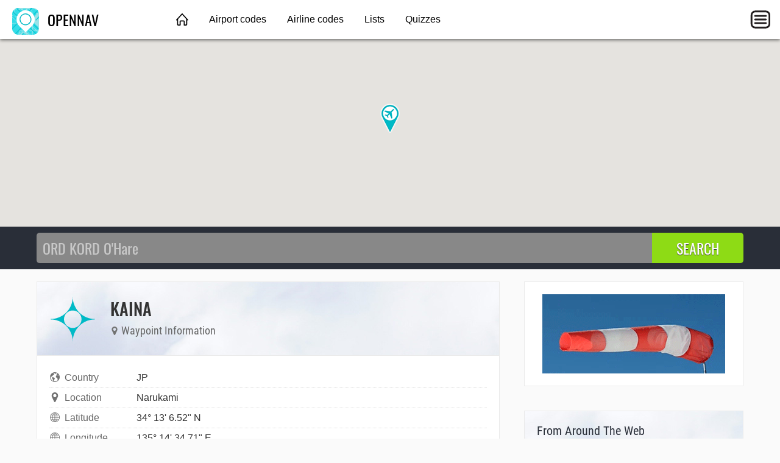

--- FILE ---
content_type: text/html; charset=utf-8
request_url: https://opennav.com/waypoint/JP/KAINA
body_size: 5214
content:
<!DOCTYPE html>
<html lang="en">
<head>
	<title>KAINA waypoint | OpenNav</title>
	<meta charset="utf-8" />
	<meta name="viewport" content="width=device-width, initial-scale=1" />
	<meta name="keywords" content="airport, nav, navaid, vor, vortac, ndb, dme, waypoint, fix, airway, air route, rnav, gps, navigation, aviation" />
	<meta name="description" content="Maps and information about KAINA aviation waypoint △ Narukami JP • Lat: 34° 13' 6.52&quot; N Lon: 135° 14' 34.71&quot; E • Click here to find more." />
	<meta property="og:image" content="https://opennav.com/images/ogimage.png" />
	<link href="https://opennav.com/waypoint/JP/KAINA" rel="canonical" />
	<link href="https://opennav.jp/ウェイポイント/JP/KAINA" hreflang="ja-JP" rel="alternate" />
	<link type="text/css" href="/fonts/Oswald.css" rel="stylesheet" />
	<link type="text/css" href="/fonts/RobotoCondensed.css" rel="stylesheet" />
	<link type="text/css" href="/css/opennav.css?20220306" rel="stylesheet" />

<script>window.msAdsQueue = window.msAdsQueue || [];</script>
<script async src="https://adsdk.microsoft.com/pubcenter/sdk.js?siteId=10321398&publisherId=252963727" crossorigin="anonymous"></script>

<script>
var latlng;
function initMaps() {
	latlng = new google.maps.LatLng(34.218478,135.242975);
	var mapOptions = { zoom: 10, center: latlng, mapTypeId: google.maps.MapTypeId.HYBRID };
	var fullmap = new google.maps.Map(document.getElementById("fullmap"), mapOptions);
	new google.maps.Marker({position:latlng,map:fullmap,title:"KAINA",icon:"/images/map-marker-plane.png"});

	if (typeof waypointmap === "function") { waypointmap(); }
	if (typeof airportmap === "function") { airportmap(); }
	if (typeof navaidmap === "function") { navaidmap(); }
}
</script>
</head>
<body>
	<header class="topnav">
		<div class="topnav-inner">
			<input id="mobilemenu-button" type="checkbox" class="mobilemenu-checkbox" />
			<nav>
				<div class="logo">
					<a href="/"><img src="/images/opennav-icon-44.png" alt="OpenNav" /> OPENNAV</a>
				</div>
				<ul class="menu">
					<li><a href="/" class="home">&nbsp;</a></li>
					<li><a href="/airportcodes">Airport codes</a></li>
					<li><a href="/airlinecodes">Airline codes</a></li>
					<li><a href="/lists">Lists</a></li>
					<li><a href="/quizzes">Quizzes</a></li>
				</ul>
				<label for="mobilemenu-button" class="mobilemenu-icon">&nbsp;</label>
				<label for="mobilemenu-button" class="mobilemenu-x">&nbsp;</label>
			</nav>
			<div id="mobilemenu-overlay"></div>
			<div class="mobilemenu">
				<ul>
					<li><a href="/">Home</a></li>
					<li><a href="/airportcodes">Airport codes</a></li>
					<li><a href="/airlinecodes">Airline codes</a></li>
					<li><a href="/lists">Lists</a></li>
					<li><a href="/quizzes">Quizzes</a></li>
					<li><a href="https://opennav.jp/ウェイポイント/JP/KAINA" class="lang">日本語</a></li>
				</ul>
			</div>
		</div>
	</header>
	<script>
	function closemenu(e){
		if(!e.target.matches('#mobilemenu-button,.mobilemenu-icon,.mobilemenu-x')){
			document.getElementById('mobilemenu-button').checked=false;
		}
	}
	document.body.addEventListener('click',closemenu);
	document.getElementById('mobilemenu-overlay').addEventListener('touchstart',closemenu);
	</script>
	<div id="fullmap" class="pagetop"></div>
	<form method="post" action="/search">
		<div class="searchbg">
			<div class="searchbar">
				<input type="search" name="q" placeholder="ORD KORD O'Hare" autocomplete="off" autocapitalize="off" />
				<input type="submit" value="SEARCH" />
			</div>
		</div>
	</form>
	<section class="data cacgacab">
		<div class="main" itemscope itemtype="http://schema.org/GeoCoordinates">
			<meta itemprop="identifier" content="KAINA" />
			<meta itemprop="name" content="KAINA" />
			<meta itemprop="description" content="waypoint" />
			<meta itemprop="latitude" content="34.218478" />
			<meta itemprop="longitude" content="135.242975" />
			<link itemprop="url" href="https://opennav.com/waypoint/JP/KAINA" />
			<link itemprop="image" href="/images/opennav-icon-44.png" />
			<section class="contentbox">
				<header class="title">
					<div class="title-icon chart-icon-waypoint"></div>
					<div>
						<h1>KAINA</h1>
						<h4><span class="icon"><img src="/waypoint/JP/KAINA/mapmarker.svg" alt="" /></span> Waypoint Information</h4>
					</div>
				</header>
				<div class="contentbody">
<table class="datagrid fullwidth"><tr><td class="datalabel"><img class="dataicon" src="/images/icon-country.svg" alt="" />Country</td><td class="text-darkgray">JP</td></tr><tr><td class="datalabel"><img class="dataicon" src="/images/icon-map-marker.svg" alt="" />Location</td><td class="text-darkgray">Narukami</td></tr><tr><td class="datalabel"><img class="dataicon" src="/images/icon-globe.svg" alt="" />Latitude</td><td class="text-darkgray">34° 13' 6.52" N</td></tr><tr><td class="datalabel"><img class="dataicon" src="/images/icon-globe.svg" alt="" />Longitude</td><td class="text-darkgray">135° 14' 34.71" E</td></tr></table>
				</div>
			</section>

			<div class="amazonlinks">
				<h2>Squawk 18.99 For Fun</h2>
				<script async src="//adserve.site/amzn/a7e4d924559d528fb15dcbb07fe2997d.js"></script>
			</div>

			<section class="contentbox">
				<header><h3>Waypoints near KAINA</h3></header>
				<div class="contentbody">
					<table><tr><td><div id="wmap"></div></td>
					<td><div class="waypointlist">
						<a href="/waypoint/JP/AGATE">AGATE</a><br />
						<a href="/waypoint/JP/ALLAN">ALLAN</a><br />
						<a href="/waypoint/JP/AMBER">AMBER</a><br />
						<a href="/waypoint/JP/ANANN">ANANN</a><br />
						<a href="/waypoint/JP/ARITA">ARITA</a><br />
						<a href="/waypoint/JP/ATACK">ATACK</a><br />
						<a href="/waypoint/JP/ATTIC">ATTIC</a><br />
						<a href="/waypoint/JP/BABEL">BABEL</a><br />
						<a href="/waypoint/JP/BAGLE">BAGLE</a><br />
						<a href="/waypoint/JP/BALSA">BALSA</a><br />
						<a href="/waypoint/JP/BEIGE">BEIGE</a><br />
						<a href="/waypoint/JP/BERRY">BERRY</a><br />
						<a href="/waypoint/JP/BLOND">BLOND</a><br />
						<a href="/waypoint/JP/BLUSH">BLUSH</a><br />
						<a href="/waypoint/JP/CANDY">CANDY</a><br />
						<a href="/waypoint/JP/CEREZ">CEREZ</a><br />
						<a href="/waypoint/JP/DANDE">DANDE</a><br />
						<a href="/waypoint/JP/DATIS">DATIS</a><br />
						<a href="/waypoint/JP/DINAH">DINAH</a><br />
						<a href="/waypoint/JP/GOBOH">GOBOH</a><br />
						<a href="/waypoint/JP/HALKA">HALKA</a><br />
						<a href="/waypoint/JP/HAMAR">HAMAR</a><br />
						<a href="/waypoint/JP/HIDAK">HIDAK</a><br />
						<a href="/waypoint/JP/HINOH">HINOH</a><br />
						<a href="/waypoint/JP/HONMA">HONMA</a><br />
						<a href="/waypoint/JP/IKD06">IKD06</a><br />
						<a href="/waypoint/JP/ISIMA">ISIMA</a><br />
						<a href="/waypoint/JP/JANET">JANET</a><br />
						<a href="/waypoint/JP/JENNY">JENNY</a><br />
						<a href="/waypoint/JP/JOLLY">JOLLY</a><br />
						<a href="/waypoint/JP/JULIA">JULIA</a><br />
						<a href="/waypoint/JP/KD068">KD068</a><br />
						<a href="/waypoint/JP/KN007">KN007</a><br />
						<a href="/waypoint/JP/KN028">KN028</a><br />
						<a href="/waypoint/JP/KN038">KN038</a><br />
						<a href="/waypoint/JP/KN058">KN058</a><br />
						<a href="/waypoint/JP/KNE01">KNE01</a><br />
						<a href="/waypoint/JP/KNE02">KNE02</a><br />
						<a href="/waypoint/JP/KNE06">KNE06</a><br />
						<a href="/waypoint/JP/KNE08">KNE08</a><br />
						<a href="/waypoint/JP/KNE10">KNE10</a><br />
						<a href="/waypoint/JP/KNE14">KNE14</a><br />
						<a href="/waypoint/JP/KNE31">KNE31</a><br />
						<a href="/waypoint/JP/KNE34">KNE34</a><br />
						<a href="/waypoint/JP/KNE35">KNE35</a><br />
						<a href="/waypoint/JP/KNE39">KNE39</a><br />
						<a href="/waypoint/JP/KNE52">KNE52</a><br />
						<a href="/waypoint/JP/KNE53">KNE53</a><br />
						<a href="/waypoint/JP/KNE65">KNE65</a><br />
						<a href="/waypoint/JP/KNE88">KNE88</a><br />
						<a href="/waypoint/JP/LILAC">LILAC</a><br />
						<a href="/waypoint/JP/LINDA">LINDA</a><br />
						<a href="/waypoint/JP/LUIGE">LUIGE</a><br />
						<a href="/waypoint/JP/MAIKO">MAIKO</a><br />
						<a href="/waypoint/JP/MARIN">MARIN</a><br />
						<a href="/waypoint/JP/MAYAH">MAYAH</a><br />
						<a href="/waypoint/JP/MIKAN">MIKAN</a><br />
						<a href="/waypoint/JP/NANKO">NANKO</a><br />
						<a href="/waypoint/JP/PROOF">PROOF</a><br />
						<a href="/waypoint/JP/R1760">R1760</a><br />
						<a href="/waypoint/JP/R3028">R3028</a><br />
						<a href="/waypoint/JP/SIOJI">SIOJI</a><br />
						<a href="/waypoint/JP/TME02">TME02</a><br />
						<a href="/waypoint/JP/TME38">TME38</a><br />
						<a href="/waypoint/JP/TOTSU">TOTSU</a><br />
						<a href="/waypoint/JP/TSC12">TSC12</a><br />
						<a href="/waypoint/JP/TSC17">TSC17</a><br />
						<a href="/waypoint/JP/UBUYU">UBUYU</a><br />
						<a href="/waypoint/JP/YOE12">YOE12</a><br />
						<a href="/waypoint/JP/YOE18">YOE18</a><br />
						<a href="/waypoint/JP/ZELDA">ZELDA</a><br />
					</div></td></tr></table>
					<script>
					function waypointmap() {
						const mapOptions = { zoom: 10, center: latlng, mapTypeId: google.maps.MapTypeId.HYBRID };
						const wmap = new google.maps.Map(document.getElementById("wmap"), mapOptions);
						new google.maps.Marker({position:new google.maps.LatLng(34.474914,135.315331),map:wmap,title:"AGATE",icon:"/images/map-marker-plane.png"}).addListener("click",function(){window.location.href="/waypoint/JP/AGATE"});
						new google.maps.Marker({position:new google.maps.LatLng(34.234483,134.957861),map:wmap,title:"ALLAN",icon:"/images/map-marker-plane.png"}).addListener("click",function(){window.location.href="/waypoint/JP/ALLAN"});
						new google.maps.Marker({position:new google.maps.LatLng(34.495056,135.345181),map:wmap,title:"AMBER",icon:"/images/map-marker-plane.png"}).addListener("click",function(){window.location.href="/waypoint/JP/AMBER"});
						new google.maps.Marker({position:new google.maps.LatLng(33.948175,134.845192),map:wmap,title:"ANANN",icon:"/images/map-marker-plane.png"}).addListener("click",function(){window.location.href="/waypoint/JP/ANANN"});
						new google.maps.Marker({position:new google.maps.LatLng(34.120519,135.043064),map:wmap,title:"ARITA",icon:"/images/map-marker-plane.png"}).addListener("click",function(){window.location.href="/waypoint/JP/ARITA"});
						new google.maps.Marker({position:new google.maps.LatLng(34.293714,135.045531),map:wmap,title:"ATACK",icon:"/images/map-marker-plane.png"}).addListener("click",function(){window.location.href="/waypoint/JP/ATACK"});
						new google.maps.Marker({position:new google.maps.LatLng(34.545347,135.420417),map:wmap,title:"ATTIC",icon:"/images/map-marker-plane.png"}).addListener("click",function(){window.location.href="/waypoint/JP/ATTIC"});
						new google.maps.Marker({position:new google.maps.LatLng(34.334525,135.066442),map:wmap,title:"BABEL",icon:"/images/map-marker-plane.png"}).addListener("click",function(){window.location.href="/waypoint/JP/BABEL"});
						new google.maps.Marker({position:new google.maps.LatLng(34.180947,134.880822),map:wmap,title:"BAGLE",icon:"/images/map-marker-plane.png"}).addListener("click",function(){window.location.href="/waypoint/JP/BAGLE"});
						new google.maps.Marker({position:new google.maps.LatLng(34.036503,134.914656),map:wmap,title:"BALSA",icon:"/images/map-marker-plane.png"}).addListener("click",function(){window.location.href="/waypoint/JP/BALSA"});
						new google.maps.Marker({position:new google.maps.LatLng(34.533758,135.363186),map:wmap,title:"BEIGE",icon:"/images/map-marker-plane.png"}).addListener("click",function(){window.location.href="/waypoint/JP/BEIGE"});
						new google.maps.Marker({position:new google.maps.LatLng(34.250544,134.942108),map:wmap,title:"BERRY",icon:"/images/map-marker-plane.png"}).addListener("click",function(){window.location.href="/waypoint/JP/BERRY"});
						new google.maps.Marker({position:new google.maps.LatLng(34.500436,135.313689),map:wmap,title:"BLOND",icon:"/images/map-marker-plane.png"}).addListener("click",function(){window.location.href="/waypoint/JP/BLOND"});
						new google.maps.Marker({position:new google.maps.LatLng(34.560597,135.403356),map:wmap,title:"BLUSH",icon:"/images/map-marker-plane.png"}).addListener("click",function(){window.location.href="/waypoint/JP/BLUSH"});
						new google.maps.Marker({position:new google.maps.LatLng(33.873883,134.921689),map:wmap,title:"CANDY",icon:"/images/map-marker-plane.png"}).addListener("click",function(){window.location.href="/waypoint/JP/CANDY"});
						new google.maps.Marker({position:new google.maps.LatLng(34.595042,135.523125),map:wmap,title:"CEREZ",icon:"/images/map-marker-plane.png"}).addListener("click",function(){window.location.href="/waypoint/JP/CEREZ"});
						new google.maps.Marker({position:new google.maps.LatLng(34.219281,135.409428),map:wmap,title:"DANDE",icon:"/images/map-marker-plane.png"}).addListener("click",function(){window.location.href="/waypoint/JP/DANDE"});
						new google.maps.Marker({position:new google.maps.LatLng(33.981100,134.936983),map:wmap,title:"DATIS",icon:"/images/map-marker-plane.png"}).addListener("click",function(){window.location.href="/waypoint/JP/DATIS"});
						new google.maps.Marker({position:new google.maps.LatLng(34.040553,135.409436),map:wmap,title:"DINAH",icon:"/images/map-marker-plane.png"}).addListener("click",function(){window.location.href="/waypoint/JP/DINAH"});
						new google.maps.Marker({position:new google.maps.LatLng(33.910097,135.106178),map:wmap,title:"GOBOH",icon:"/images/map-marker-plane.png"}).addListener("click",function(){window.location.href="/waypoint/JP/GOBOH"});
						new google.maps.Marker({position:new google.maps.LatLng(34.218208,134.984017),map:wmap,title:"HALKA",icon:"/images/map-marker-plane.png"}).addListener("click",function(){window.location.href="/waypoint/JP/HALKA"});
						new google.maps.Marker({position:new google.maps.LatLng(34.409650,135.051125),map:wmap,title:"HAMAR",icon:"/images/map-marker-plane.png"}).addListener("click",function(){window.location.href="/waypoint/JP/HAMAR"});
						new google.maps.Marker({position:new google.maps.LatLng(34.170733,135.117922),map:wmap,title:"HIDAK",icon:"/images/map-marker-plane.png"}).addListener("click",function(){window.location.href="/waypoint/JP/HIDAK"});
						new google.maps.Marker({position:new google.maps.LatLng(33.946311,134.944476),map:wmap,title:"HINOH",icon:"/images/map-marker-plane.png"}).addListener("click",function(){window.location.href="/waypoint/JP/HINOH"});
						new google.maps.Marker({position:new google.maps.LatLng(33.826100,134.951100),map:wmap,title:"HONMA",icon:"/images/map-marker-plane.png"}).addListener("click",function(){window.location.href="/waypoint/JP/HONMA"});
						new google.maps.Marker({position:new google.maps.LatLng(34.411850,135.222808),map:wmap,title:"IKD06",icon:"/images/map-marker-plane.png"}).addListener("click",function(){window.location.href="/waypoint/JP/IKD06"});
						new google.maps.Marker({position:new google.maps.LatLng(33.928875,134.958911),map:wmap,title:"ISIMA",icon:"/images/map-marker-plane.png"}).addListener("click",function(){window.location.href="/waypoint/JP/ISIMA"});
						new google.maps.Marker({position:new google.maps.LatLng(34.291781,135.042664),map:wmap,title:"JANET",icon:"/images/map-marker-plane.png"}).addListener("click",function(){window.location.href="/waypoint/JP/JANET"});
						new google.maps.Marker({position:new google.maps.LatLng(34.303272,135.020122),map:wmap,title:"JENNY",icon:"/images/map-marker-plane.png"}).addListener("click",function(){window.location.href="/waypoint/JP/JENNY"});
						new google.maps.Marker({position:new google.maps.LatLng(34.150156,135.040447),map:wmap,title:"JOLLY",icon:"/images/map-marker-plane.png"}).addListener("click",function(){window.location.href="/waypoint/JP/JOLLY"});
						new google.maps.Marker({position:new google.maps.LatLng(34.502261,134.971206),map:wmap,title:"JULIA",icon:"/images/map-marker-plane.png"}).addListener("click",function(){window.location.href="/waypoint/JP/JULIA"});
						new google.maps.Marker({position:new google.maps.LatLng(34.346800,135.126400),map:wmap,title:"KD068",icon:"/images/map-marker-plane.png"}).addListener("click",function(){window.location.href="/waypoint/JP/KD068"});
						new google.maps.Marker({position:new google.maps.LatLng(34.442700,135.266600),map:wmap,title:"KN007",icon:"/images/map-marker-plane.png"}).addListener("click",function(){window.location.href="/waypoint/JP/KN007"});
						new google.maps.Marker({position:new google.maps.LatLng(34.557494,135.374172),map:wmap,title:"KN028",icon:"/images/map-marker-plane.png"}).addListener("click",function(){window.location.href="/waypoint/JP/KN028"});
						new google.maps.Marker({position:new google.maps.LatLng(34.475572,135.314928),map:wmap,title:"KN038",icon:"/images/map-marker-plane.png"}).addListener("click",function(){window.location.href="/waypoint/JP/KN038"});
						new google.maps.Marker({position:new google.maps.LatLng(34.534447,135.363464),map:wmap,title:"KN058",icon:"/images/map-marker-plane.png"}).addListener("click",function(){window.location.href="/waypoint/JP/KN058"});
						new google.maps.Marker({position:new google.maps.LatLng(34.611062,135.228777),map:wmap,title:"KNE01",icon:"/images/map-marker-plane.png"}).addListener("click",function(){window.location.href="/waypoint/JP/KNE01"});
						new google.maps.Marker({position:new google.maps.LatLng(34.405546,135.211044),map:wmap,title:"KNE02",icon:"/images/map-marker-plane.png"}).addListener("click",function(){window.location.href="/waypoint/JP/KNE02"});
						new google.maps.Marker({position:new google.maps.LatLng(34.491528,135.328657),map:wmap,title:"KNE06",icon:"/images/map-marker-plane.png"}).addListener("click",function(){window.location.href="/waypoint/JP/KNE06"});
						new google.maps.Marker({position:new google.maps.LatLng(34.351511,135.121500),map:wmap,title:"KNE08",icon:"/images/map-marker-plane.png"}).addListener("click",function(){window.location.href="/waypoint/JP/KNE08"});
						new google.maps.Marker({position:new google.maps.LatLng(34.336550,135.084816),map:wmap,title:"KNE10",icon:"/images/map-marker-plane.png"}).addListener("click",function(){window.location.href="/waypoint/JP/KNE10"});
						new google.maps.Marker({position:new google.maps.LatLng(34.446332,135.272092),map:wmap,title:"KNE14",icon:"/images/map-marker-plane.png"}).addListener("click",function(){window.location.href="/waypoint/JP/KNE14"});
						new google.maps.Marker({position:new google.maps.LatLng(34.466674,135.295969),map:wmap,title:"KNE31",icon:"/images/map-marker-plane.png"}).addListener("click",function(){window.location.href="/waypoint/JP/KNE31"});
						new google.maps.Marker({position:new google.maps.LatLng(34.592186,135.351682),map:wmap,title:"KNE34",icon:"/images/map-marker-plane.png"}).addListener("click",function(){window.location.href="/waypoint/JP/KNE34"});
						new google.maps.Marker({position:new google.maps.LatLng(34.528439,135.312344),map:wmap,title:"KNE35",icon:"/images/map-marker-plane.png"}).addListener("click",function(){window.location.href="/waypoint/JP/KNE35"});
						new google.maps.Marker({position:new google.maps.LatLng(34.584354,135.368379),map:wmap,title:"KNE39",icon:"/images/map-marker-plane.png"}).addListener("click",function(){window.location.href="/waypoint/JP/KNE39"});
						new google.maps.Marker({position:new google.maps.LatLng(34.471394,135.301673),map:wmap,title:"KNE52",icon:"/images/map-marker-plane.png"}).addListener("click",function(){window.location.href="/waypoint/JP/KNE52"});
						new google.maps.Marker({position:new google.maps.LatLng(34.556395,135.410004),map:wmap,title:"KNE53",icon:"/images/map-marker-plane.png"}).addListener("click",function(){window.location.href="/waypoint/JP/KNE53"});
						new google.maps.Marker({position:new google.maps.LatLng(34.369355,135.143286),map:wmap,title:"KNE65",icon:"/images/map-marker-plane.png"}).addListener("click",function(){window.location.href="/waypoint/JP/KNE65"});
						new google.maps.Marker({position:new google.maps.LatLng(34.532076,135.379484),map:wmap,title:"KNE88",icon:"/images/map-marker-plane.png"}).addListener("click",function(){window.location.href="/waypoint/JP/KNE88"});
						new google.maps.Marker({position:new google.maps.LatLng(34.452981,134.978336),map:wmap,title:"LILAC",icon:"/images/map-marker-plane.png"}).addListener("click",function(){window.location.href="/waypoint/JP/LILAC"});
						new google.maps.Marker({position:new google.maps.LatLng(34.504378,134.861144),map:wmap,title:"LINDA",icon:"/images/map-marker-plane.png"}).addListener("click",function(){window.location.href="/waypoint/JP/LINDA"});
						new google.maps.Marker({position:new google.maps.LatLng(34.366261,135.113544),map:wmap,title:"LUIGE",icon:"/images/map-marker-plane.png"}).addListener("click",function(){window.location.href="/waypoint/JP/LUIGE"});
						new google.maps.Marker({position:new google.maps.LatLng(34.611036,134.996961),map:wmap,title:"MAIKO",icon:"/images/map-marker-plane.png"}).addListener("click",function(){window.location.href="/waypoint/JP/MAIKO"});
						new google.maps.Marker({position:new google.maps.LatLng(34.617497,135.030872),map:wmap,title:"MARIN",icon:"/images/map-marker-plane.png"}).addListener("click",function(){window.location.href="/waypoint/JP/MARIN"});
						new google.maps.Marker({position:new google.maps.LatLng(34.606594,135.203056),map:wmap,title:"MAYAH",icon:"/images/map-marker-plane.png"}).addListener("click",function(){window.location.href="/waypoint/JP/MAYAH"});
						new google.maps.Marker({position:new google.maps.LatLng(34.253283,135.187344),map:wmap,title:"MIKAN",icon:"/images/map-marker-plane.png"}).addListener("click",function(){window.location.href="/waypoint/JP/MIKAN"});
						new google.maps.Marker({position:new google.maps.LatLng(34.610761,135.355819),map:wmap,title:"NANKO",icon:"/images/map-marker-plane.png"}).addListener("click",function(){window.location.href="/waypoint/JP/NANKO"});
						new google.maps.Marker({position:new google.maps.LatLng(34.381347,134.873031),map:wmap,title:"PROOF",icon:"/images/map-marker-plane.png"}).addListener("click",function(){window.location.href="/waypoint/JP/PROOF"});
						new google.maps.Marker({position:new google.maps.LatLng(34.417378,135.229278),map:wmap,title:"R1760",icon:"/images/map-marker-plane.png"}).addListener("click",function(){window.location.href="/waypoint/JP/R1760"});
						new google.maps.Marker({position:new google.maps.LatLng(34.437233,135.258867),map:wmap,title:"R3028",icon:"/images/map-marker-plane.png"}).addListener("click",function(){window.location.href="/waypoint/JP/R3028"});
						new google.maps.Marker({position:new google.maps.LatLng(34.612567,134.969103),map:wmap,title:"SIOJI",icon:"/images/map-marker-plane.png"}).addListener("click",function(){window.location.href="/waypoint/JP/SIOJI"});
						new google.maps.Marker({position:new google.maps.LatLng(34.569267,135.105780),map:wmap,title:"TME02",icon:"/images/map-marker-plane.png"}).addListener("click",function(){window.location.href="/waypoint/JP/TME02"});
						new google.maps.Marker({position:new google.maps.LatLng(34.556736,135.206428),map:wmap,title:"TME38",icon:"/images/map-marker-plane.png"}).addListener("click",function(){window.location.href="/waypoint/JP/TME38"});
						new google.maps.Marker({position:new google.maps.LatLng(33.966944,135.622736),map:wmap,title:"TOTSU",icon:"/images/map-marker-plane.png"}).addListener("click",function(){window.location.href="/waypoint/JP/TOTSU"});
						new google.maps.Marker({position:new google.maps.LatLng(34.136756,134.850799),map:wmap,title:"TSC12",icon:"/images/map-marker-plane.png"}).addListener("click",function(){window.location.href="/waypoint/JP/TSC12"});
						new google.maps.Marker({position:new google.maps.LatLng(34.090033,134.947833),map:wmap,title:"TSC17",icon:"/images/map-marker-plane.png"}).addListener("click",function(){window.location.href="/waypoint/JP/TSC17"});
						new google.maps.Marker({position:new google.maps.LatLng(33.940175,135.034608),map:wmap,title:"UBUYU",icon:"/images/map-marker-plane.png"}).addListener("click",function(){window.location.href="/waypoint/JP/UBUYU"});
						new google.maps.Marker({position:new google.maps.LatLng(34.601889,135.337330),map:wmap,title:"YOE12",icon:"/images/map-marker-plane.png"}).addListener("click",function(){window.location.href="/waypoint/JP/YOE12"});
						new google.maps.Marker({position:new google.maps.LatLng(34.603162,135.230333),map:wmap,title:"YOE18",icon:"/images/map-marker-plane.png"}).addListener("click",function(){window.location.href="/waypoint/JP/YOE18"});
						new google.maps.Marker({position:new google.maps.LatLng(34.322717,135.088539),map:wmap,title:"ZELDA",icon:"/images/map-marker-plane.png"}).addListener("click",function(){window.location.href="/waypoint/JP/ZELDA"});
					}
					</script>
				</div>
			</section>

			<section class="contentbox">
				<header><h3>Airports near KAINA</h3></header>
				<div class="contentbody">
					<table><tr><td><div id="amap"></div></td>
					<td><div class="airportlist">
						<a href="/airport/RJBB">RJBB</a><br />
						<a href="/airport/RJOY">RJOY</a><br />
					</div></td></tr></table>
					<script>
					function airportmap() {
						const mapOptions = { zoom: 9, center: latlng, mapTypeId: google.maps.MapTypeId.HYBRID };
						const amap = new google.maps.Map(document.getElementById("amap"), mapOptions);
						new google.maps.Marker({position:new google.maps.LatLng(34.4272994995,135.2440032959),map:amap,title:"RJBB",icon:"/images/map-marker-plane.png"}).addListener("click",function(){window.location.href="/airport/RJBB"});
						new google.maps.Marker({position:new google.maps.LatLng(34.5963110000,135.6029440000),map:amap,title:"RJOY",icon:"/images/map-marker-plane.png"}).addListener("click",function(){window.location.href="/airport/RJOY"});
					}
					</script>
				</div>
			</section>

			<section class="contentbox">
				<header><h3>Navaids near KAINA</h3></header>
				<div class="contentbody">
					<table><tr><td><div id="nmap"></div></td>
					<td><div class="navlist">
						<a href="/navaid/JP/GBE/GOBOH">GBE</a><br />
						<a href="/navaid/JP/KN/KANSAI">KN</a><br />
						<a href="/navaid/JP/KNE/KANSAI">KNE</a><br />
						<a href="/navaid/JP/SKE/SHINODA">SKE</a><br />
						<a href="/navaid/JP/TME/TOMO">TME</a><br />
						<a href="/navaid/JP/YOE/YAO">YOE</a><br />
					</div></td></tr></table>
					<script>
					function navaidmap() {
						const mapOptions = { zoom: 9, center: latlng, mapTypeId: google.maps.MapTypeId.HYBRID };
						const nmap = new google.maps.Map(document.getElementById("nmap"), mapOptions);
						new google.maps.Marker({position:new google.maps.LatLng(33.910000,135.106111),map:nmap,title:"GBE",icon:"/images/map-marker-plane.png"}).addListener("click",function(){window.location.href="/navaid/JP/GBE/GOBOH"});
						new google.maps.Marker({position:new google.maps.LatLng(34.495000,135.345000),map:nmap,title:"KN",icon:"/images/map-marker-plane.png"}).addListener("click",function(){window.location.href="/navaid/JP/KN/KANSAI"});
						new google.maps.Marker({position:new google.maps.LatLng(34.430000,135.251667),map:nmap,title:"KNE",icon:"/images/map-marker-plane.png"}).addListener("click",function(){window.location.href="/navaid/JP/KNE/KANSAI"});
						new google.maps.Marker({position:new google.maps.LatLng(34.491944,135.448056),map:nmap,title:"SKE",icon:"/images/map-marker-plane.png"}).addListener("click",function(){window.location.href="/navaid/JP/SKE/SHINODA"});
						new google.maps.Marker({position:new google.maps.LatLng(34.280278,135.005556),map:nmap,title:"TME",icon:"/images/map-marker-plane.png"}).addListener("click",function(){window.location.href="/navaid/JP/TME/TOMO"});
						new google.maps.Marker({position:new google.maps.LatLng(34.598333,135.593611),map:nmap,title:"YOE",icon:"/images/map-marker-plane.png"}).addListener("click",function(){window.location.href="/navaid/JP/YOE/YAO"});
					}
					</script>
				</div>
			</section>

			<div class="amazonlinks">
				<h2>Featured Aviation Products</h2>
				<script async src="//adserve.site/amzn/17d788dd144d145cf3daed380cf0458f.js"></script>
			</div>
		</div>
		<aside>
			<div class="contentbox">
				<div class="contentbody">
					<div class="box300x130 elem-center"><a href="https://atc-sim.com/welcome"><img src="/ads/windsock.gif" width="300" height="130" alt="Windsock"></a></div>
				</div>
			</div>

			<div class="ads-sticky-sidebar">

				<section class="contentbox">
					<header><h3>From Around The Web</h3></header>
					<div class="contentbody">
						<div class="box300x250 elem-center"><script async src="//adserve.site/amzn/f9fa890a3d2d7cd4e96bf924d3386b5e.js"></script></div>
					</div>
				</section>

				<section class="contentbox">
					<header class="downarrow140"><h3>Bonus Offer</h3></header>
					<div class="contentbody">
						<div class="box300x250 elem-center"><script async src="//adserve.site/amzn/f9fa890a3d2d7cd4e96bf924d3386b5e.js"></script></div>
					</div>
				</section>

			</div>
		</aside>
	</section>
	<footer class="worldmap">
		<div class="footer-content">
			<div class="footer-top">
				<div class="logo-wrap">
					<a href="/"><img src="/images/opennav-icon-44.png" alt="OpenNav" /> OpenNav</a>
				</div>
			</div>
			<div class="footer-bottom columns col-4-4">
				<div class="column col-4-1">
					<h4>Site</h4>
					<ul>
						<li><a href="/">Home</a></li>
						<li><a href="/about">About OpenNav</a></li>
					</ul>
				</div>
				<div class="column col-4-1">
					<h4>Other Sites</h4>
					<ul>
						<li><a href="https://airportcodes.aero">Airport Codes</a></li>
						<li><a href="https://airlinecodes.info">Airline Codes</a></li>
						<li><a href="https://airlinelogos.aero">Airline Logos</a></li>
					</ul>
				</div>
				<div class="column col-4-1">
					<h4>Explore</h4>
					<ul>
						<li><a href="https://atc-sim.com/welcome">ATC Simulator</a></li>
					<li><a href="https://airlinecodes.info/LA">Airline Code LA</a></li>
						<li><a href="https://airportcodes.aero/vny">Airport Code VNY</a></li>
						<li><a href="https://www.youtube.com/watch?v=ZG2OCB2842Y">Airport Codes Video</a></li>
					</ul>
				</div>
				<div class="column col-4-1">
					<h4>Quizzes</h4>
					<ul>
						<li><a href="https://airlinelogos.aero/quiz">Airline Logo Quiz</a></li>
						<li><a href="/airliner-identification-quiz">Airliner Identification Quiz</a></li>
						<li><a href="/extreme-approaches-quiz">Extreme Approaches Quiz</a></li>
						<li><a href="/quizzes">All Quizzes</a></li>
					</ul>
				</div>
			</div>
		</div>
	</footer>
<script src="https://maps.googleapis.com/maps/api/js?key=AIzaSyAa-xqHVAj20OMSeUTFNA1AFKeyuiJFJRY&callback=initMaps" async defer></script>
</body>
</html>


--- FILE ---
content_type: text/html; charset=utf-8
request_url: https://adserve.site/amzn/a7e4d924559d528fb15dcbb07fe2997d/760
body_size: 546
content:
<!DOCTYPE html>
<html lang="en">
<head>
<title>AdServe</title>
<style>
html,body{margin:0;overflow:hidden;padding:0;}
.items { display: flex; justify-content: space-around; overflow: hidden; padding: 12px; }
.item .img { box-shadow: 0 0 8px 1px #ccc; margin: 10px; }
.item .img:active, .item .img:hover { box-shadow: 0 0 8px 1px #999; }
.item .img img { display: block; max-height: 170px; width: auto; }
@media all and (max-width: 575px) { .item .img img { max-height: 140px; } }
</style>
</head>
<body>
<div class="items">
<div class="item"><div class="img"><a href="/amznto/4ndYGs4" rel="sponsored" target="_top"><img src="/amzn/i/B0FF2Q91GT-KRDU-logo-dark-heather-grey.jpg" alt="KRDU logo" /></a></div></div>
<div class="item"><div class="img"><a href="/amznto/49ZeMho" rel="sponsored" target="_top"><img src="/amzn/i/B0D2RKS7HC-KSAN-logo-white-letters-navy-blue.jpg" alt="KSAN logo" /></a></div></div>
<div class="item"><div class="img"><a href="/amznto/4k2Q199" rel="sponsored" target="_top"><img src="/amzn/i/B0FF2TD51F-KORF-logo-heather-grey.jpg" alt="KORF logo" /></a></div></div>
<div class="item"><div class="img"><a href="/amznto/4kL17AO" rel="sponsored" target="_top"><img src="/amzn/i/B0FF1NR438-KCLT-logo-pink.jpg" alt="KCLT logo" /></a></div></div>
</div>
</body>
</html>


--- FILE ---
content_type: text/html; charset=utf-8
request_url: https://adserve.site/amzn/17d788dd144d145cf3daed380cf0458f/760
body_size: 571
content:
<!DOCTYPE html>
<html lang="en">
<head>
<title>AdServe</title>
<style>
html,body{margin:0;overflow:hidden;padding:0;}
.items { display: flex; justify-content: space-around; overflow: hidden; padding: 12px; }
.item .img { box-shadow: 0 0 8px 1px #ccc; margin: 10px; }
.item .img:active, .item .img:hover { box-shadow: 0 0 8px 1px #999; }
.item .img img { display: block; max-height: 170px; width: auto; }
@media all and (max-width: 575px) { .item .img img { max-height: 140px; } }
</style>
</head>
<body>
<div class="items">
<div class="item"><div class="img"><a href="/amznto/46w7W4S" rel="sponsored" target="_top"><img src="/amzn/i/B0FH3Y75YK-777-final-approach-golden-yellow.jpg" alt="777 final approach" /></a></div></div>
<div class="item"><div class="img"><a href="/amznto/44BSD89" rel="sponsored" target="_top"><img src="/amzn/i/B0FH3Y75YK-777-final-approach-orange.jpg" alt="777 final approach" /></a></div></div>
<div class="item"><div class="img"><a href="/amznto/3YwYCYB" rel="sponsored" target="_top"><img src="/amzn/i/B09GRM5KKB-what-part-of-dont-you-understand.jpg" alt="What Part of Don't You Understand?" /></a></div></div>
<div class="item"><div class="img"><a href="/amznto/360HGCo" rel="sponsored" target="_top"><img src="/amzn/i/B07KW15FBL-pilot-heartbeat.jpg" alt="Pilot Heartbeat" /></a></div></div>
</div>
</body>
</html>


--- FILE ---
content_type: text/html; charset=utf-8
request_url: https://adserve.site/amzn/f9fa890a3d2d7cd4e96bf924d3386b5e/300
body_size: 332
content:
<!DOCTYPE html>
<html lang="en">
<head>
<title>AdServe</title>
<style>
html,body{margin:0;overflow:hidden;padding:0;}
.item .img:active, .item .img:hover { opacity: 0.8; }
</style>
</head>
<body>
<div class="items">
<div class="item"><div class="img"><a href="/amznto/3tG1hA6" rel="sponsored" target="_top"><img src="/amzn/i/B07KWD4ZDM-skyhawk-check-out-my-six-pack-300x250-kapabg.jpg" alt="Skyhawk Check Out My Six Pack" /></a></div></div>
</div>
</body>
</html>


--- FILE ---
content_type: image/svg+xml
request_url: https://opennav.com/waypoint/JP/KAINA/mapmarker.svg
body_size: 992
content:
<?xml version="1.0" encoding="UTF-8"?>
<svg xmlns="http://www.w3.org/2000/svg" viewBox="0 0 1024 1536">
<title>KAINA</title>
<desc>Waypoint information</desc>
<metadata xmlns:rdf="http://www.w3.org/1999/02/22-rdf-syntax-ns#" xmlns:GeoCoordinates="http://schema.org/GeoCoordinates">
<rdf:RDF>
<GeoCoordinates:identifier>KAINA</GeoCoordinates:identifier>
<GeoCoordinates:name>KAINA</GeoCoordinates:name>
<GeoCoordinates:latitude>34.218478</GeoCoordinates:latitude>
<GeoCoordinates:longitude>135.242975</GeoCoordinates:longitude>
<GeoCoordinates:addressCountry>JP</GeoCoordinates:addressCountry>
<GeoCoordinates:description>waypoint</GeoCoordinates:description>
<GeoCoordinates:url>https://opennav.com/waypoint/JP/KAINA</GeoCoordinates:url>
</rdf:RDF>
</metadata>
<path fill="#727272" d="M768 512q0-106-75-181t-181-75-181 75-75 181 75 181 181 75 181-75 75-181zm256 0q0 109-33 179l-364 774q-16 33-47.5 52t-67.5 19-67.5-19-46.5-52L33 691Q0 621 0 512q0-212 150-362T512 0t362 150 150 362z"/>
</svg>


--- FILE ---
content_type: text/javascript;charset=UTF-8
request_url: https://adserve.site/amzn/a7e4d924559d528fb15dcbb07fe2997d.js
body_size: 229
content:
const adboxa7e4d924559d528fb15dcbb07fe2997d697e9a471462b42944 = document.createElement('iframe');
adboxa7e4d924559d528fb15dcbb07fe2997d697e9a471462b42944.style.border="none";
adboxa7e4d924559d528fb15dcbb07fe2997d697e9a471462b42944.style.height="210px";
adboxa7e4d924559d528fb15dcbb07fe2997d697e9a471462b42944.style.width="100%";
adboxa7e4d924559d528fb15dcbb07fe2997d697e9a471462b42944.src="//adserve.site/amzn/a7e4d924559d528fb15dcbb07fe2997d/"+document.currentScript.parentNode.offsetWidth;
document.currentScript.parentNode.appendChild(adboxa7e4d924559d528fb15dcbb07fe2997d697e9a471462b42944);


--- FILE ---
content_type: text/javascript;charset=UTF-8
request_url: https://adserve.site/amzn/17d788dd144d145cf3daed380cf0458f.js
body_size: 230
content:
const adbox17d788dd144d145cf3daed380cf0458f697e9a471c02f97770 = document.createElement('iframe');
adbox17d788dd144d145cf3daed380cf0458f697e9a471c02f97770.style.border="none";
adbox17d788dd144d145cf3daed380cf0458f697e9a471c02f97770.style.height="210px";
adbox17d788dd144d145cf3daed380cf0458f697e9a471c02f97770.style.width="100%";
adbox17d788dd144d145cf3daed380cf0458f697e9a471c02f97770.src="//adserve.site/amzn/17d788dd144d145cf3daed380cf0458f/"+document.currentScript.parentNode.offsetWidth;
document.currentScript.parentNode.appendChild(adbox17d788dd144d145cf3daed380cf0458f697e9a471c02f97770);


--- FILE ---
content_type: text/javascript;charset=UTF-8
request_url: https://adserve.site/amzn/f9fa890a3d2d7cd4e96bf924d3386b5e.js
body_size: 228
content:
const adboxf9fa890a3d2d7cd4e96bf924d3386b5e697e9a471e02584971 = document.createElement('iframe');
adboxf9fa890a3d2d7cd4e96bf924d3386b5e697e9a471e02584971.style.border="none";
adboxf9fa890a3d2d7cd4e96bf924d3386b5e697e9a471e02584971.style.height="250px";
adboxf9fa890a3d2d7cd4e96bf924d3386b5e697e9a471e02584971.style.width="100%";
adboxf9fa890a3d2d7cd4e96bf924d3386b5e697e9a471e02584971.src="//adserve.site/amzn/f9fa890a3d2d7cd4e96bf924d3386b5e/"+document.currentScript.parentNode.offsetWidth;
document.currentScript.parentNode.appendChild(adboxf9fa890a3d2d7cd4e96bf924d3386b5e697e9a471e02584971);
